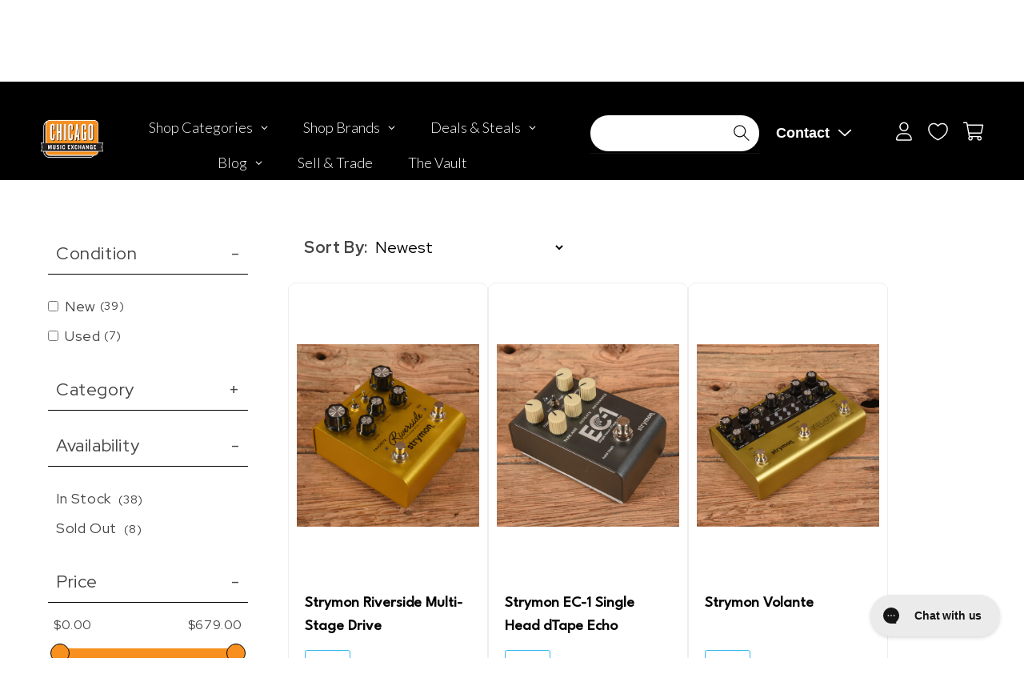

--- FILE ---
content_type: text/plain; charset=utf-8
request_url: https://d-ipv6.mmapiws.com/ant_squire
body_size: 159
content:
chicagomusicexchange.com;019c0a1e-8eb6-7c27-8682-42e5982b7f8b:03c3891cf3fd208d7071cd70959fc0a2df8643f5